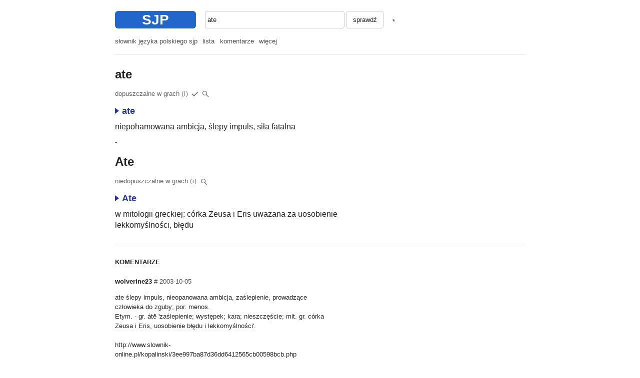

--- FILE ---
content_type: text/html; charset=UTF-8
request_url: https://sjp.pl/ate
body_size: 5655
content:
<!DOCTYPE html>
<html lang="pl">
<head>
<meta charset="utf-8" />
<meta name="viewport" content="width=device-width, initial-scale=1.0, user-scalable=no" />
<title>ate - Słownik SJP</title>
<style type="text/css">
body { margin: 0; padding: 15px 12px; font: 16px/1.4 arial, sans-serif; }
body, .basecl { background: #fff; color: #222; }
body { word-wrap: break-word; -webkit-text-size-adjust: 100%; }
a { text-decoration: none; }
a:visited { color: #528; } a:link, a.lc, .lc { color: #23a; }
.bg1 { background: #cdf; } .bg0, a.bg0 { background: #26c; color: #fff; }
h1 { font: bold 24px/1.4 sans-serif; }
hr { border: none; height: 1px; background: rgba(148,148,148,.4); }
.z p { max-width: 34em; margin-bottom: 1.7em; }
.sm { font: 14px/1.4 arial, sans-serif; }
.lg { font: 18px/1.4 arial, sans-serif; }
.lt { opacity: .8; } .lt a { color: inherit; }
.lopc { opacity: .7; } .lbg { background: rgba(128,128,128,.08); }
ul.m { list-style-type: square; line-height: 2.4; }
.ifnm { display: none; }
button, input, textarea { font: inherit; background: none; color: inherit; }
button { padding: 5px 12px; border: solid 1px rgba(128,128,128,.4); border-radius: 4px; }
input, textarea { padding: 5px 4px; border: solid 1px rgba(128,128,128,.4); border-radius: 4px; outline: none; }
input[type=checkbox] { vertical-align: middle; }
.aucmp { display: none; position: absolute; left: 0; right: 0; padding: .15em 0;
 border: solid 1px rgba(128,128,128,.4); font-weight: bold; z-index: 1; }
.aucmp div { padding: .5em 5px; cursor: pointer; }
.aucmp div:hover, .aucmp .ausel { background: rgba(128,128,128,.1); }
.ltab td { border-bottom: solid 1px rgba(128,128,128,.15); padding: .2em .4em .2em .1em; }
.ltab th { text-align: left; font-weight: normal; padding: .3em .4em; }
@media (min-width: 760px) {
body { max-width: 820px; margin: 0 auto; font: 14px/1.4 arial, sans-serif; }
.sm { font: 13px/1.4 arial, sans-serif; }
ul.m { list-style-type: none; padding: 0; opacity: .8; line-height: inherit; }
ul.m li { display: inline; margin-right: .8em; }
ul.m a { color: inherit; }
.ifnm { display: block; } .ifm { display: none; }
}
@media (min-width: 760px) and (max-resolution: 1dppx) {
  body { font: 13px/1.5 verdana, arial, sans-serif; }
}
@media (prefers-color-scheme: dark) {
  body, .basecl { background: #202020; color: #ccc; color-scheme: dark; }
  a:visited { color: #8be; } a:link, a.lc, .lc { color: #8be; }
  .lt a { color: inherit; }
  .bg1 { background: #303848; } .bg0, a.bg0 { background: #254585; color: #dde;}
}
.wtab { border-collapse: collapse; }
.wtab td, .wtab th { padding: .4em .5em; border: solid 1px rgba(128,128,128,.2); }
.wtab th { text-align: left; font-weight: normal; width: 25%; }
.wtab .bbct { border-bottom-color: transparent; }
select { font: inherit; }
input.lh1 { line-height: 1; }
.trot svg { transform: rotate(90deg) translate(4px,4px); }
</style>
</head>

<body>

<div class="ifnm" style="margin: .5em 0 1.25em;">
<a class="bg0" href="/" style="float: left; border-radius: 6px; padding: 1px 1.93em; font: bold 28px/1.2 arial, sans-serif; margin-right: 18px; ">SJP</a>
<form style="margin: 0;" action="/sl/zg.phtml" method="post">
<div style="display: inline-block; position: relative; width: 34%;"><input id="inp1" accesskey="s" tabindex="1" autocomplete="off" autocapitalize="off" style="margin: 0; width: 100%; box-sizing: border-box; padding: 7px 4px;" name="sl" value="ate" ></input><div class="aucmp basecl"></div></div> <button style="margin-left: 0; padding: 7px 12px;">sprawdź</button>
<a title="LOSUJ" rel="nofollow" href="/sl/los/" style="padding: .4em .6em; line-height: .8; margin: 0 .5em; vertical-align: sub;">*</a>
</form>
</div>
<div class="ifm bg0" style="margin: -15px -11px 0 -11px; font: bold 19px/44px sans-serif; padding-top: 2px; text-align: center; position: relative;"><a href="#" onclick="a=document.getElementById('mblock'); if(a) a.className=(a.className?'':'ifnm'); return false;" style="position: absolute; left: 0; top: 0; width: 54px; color: inherit;"><svg style="fill: currentColor; width: 24px; height: 24px; vertical-align: middle;" viewBox="0 0 24 24" xmlns="http://www.w3.org/2000/svg"><path d="M0 0h24v24H0z" fill="none"></path><path d="M0 5h22v1.8H0z m0 6h22v1.8H0z m0 6h22v1.8H0z"></path></svg></a>SŁOWNIK SJP</div>
<div class="ifnm" id="mblock">
<ul class="m"><li><a href="/">słownik języka polskiego sjp</a></li><li><a href="/sl/lp.phtml?so=3">lista</a></li><li><a href="/sl/ok.phtml">komentarze</a></li><li style="margin-right: 2em;"><a href="/sl/po.phtml">więcej</a></li></ul>
<hr class="ifnm" style="margin: 1.25em 0 1.75em;" />
</div>
<form class="ifm" action="/sl/zg.phtml" method="post">
<div style="position: relative; margin: 15px 0 20px;">
<input id="inp2" autocomplete="off" autocapitalize="off" name="sl" value="ate" style="padding: 7px 6px; box-sizing: border-box; width: 100%;" />
<div class="aucmp basecl"></div>
<div class="clx" style="position: absolute; right: 0; top: 50%; transform: translateY(-50%); padding: 7px 10px; opacity: .2;" onclick="xin=document.getElementById('inp2');xin.value='';xin.focus();return false;">X</div>
</div>
</form>
<a class="ifm" title="LOSUJ" rel="nofollow" href="/sl/los/" style="float: right; opacity: .5; padding: 5px 5px; margin-right: -4px; border-radius: 4px; color: inherit;"><svg style="fill: currentColor; width: 18px; height: 18px; vertical-align: middle;" viewBox="0 0 18 18" xmlns="http://www.w3.org/2000/svg"><rect x="1" y="1" width="16" height="16" rx="2" ry="2" stroke-width="1" stroke="currentColor" fill="transparent"></rect><circle cx="6" cy="6" r="1.25"></circle><circle cx="12" cy="6" r="1.25"></circle><circle cx="9" cy="9" r="1.25"></circle><circle cx="6" cy="12" r="1.25"></circle><circle cx="12" cy="12" r="1.25"></circle></svg></a>
<script>
function dopen(n, bsup) {
  var de = document.getElementById('d'+n), tr = document.getElementById('t'+n);
  var ton = !(de.style.display == 'block');
  de.style.display = (ton ? 'block' : 'none');
  tr.className = (ton ? 'trot' : 0);
  if (bsup) document.cookie = 'aopen='+(ton?1:0)+';path=/';
}
function vswap(i1, i2) {
  var te, e1 = document.getElementById(i1), e2 = document.getElementById(i2);
  if (!e1 || !e2) return;
  te = e1.value, e1.value = e2.value, e2.value = te;
}
function geid(ei) { return document.getElementById(ei); }
function stbl(ei) {
  document.getElementById(ei).style.display='block';
}
</script>

<h1 style="margin-bottom: 0;">ate</h1>
<p style="opacity: .7;">dopuszczalne w grach <a title="Dotyczy gier słownych takich jak literaki, skrable itp." onclick="alert(event.target.title); return false;" style="font-size: 95%; letter-spacing: 1px; cursor: pointer;">(i)</a> <svg style="width: 18px; height: 18px; margin-right: 2px; vertical-align: middle;" viewBox="0 0 18 18" xmlns="http://www.w3.org/2000/svg"><path fill="none" stroke-width="1.5" stroke="currentColor" d="M3 9l4 4l8 -8"></path></svg><span title="szukaj" style="position: relative; padding: .2em;"><svg style="vertical-align: middle;" stroke="currentColor" stroke-width="1.25" width="14" height="14" xmlns="http://www.w3.org/2000/svg">
<circle cx="5.5" cy="5.5" r="4" fill="none"></circle>
<line x1="8" y1="8" x2="13" y2="13"></line>
</svg><select style="opacity: 0; position: absolute; left: 0; width: 100%; height: 100%; cursor: pointer;" onchange="if (window.open(this.value, '_blank')==null) location.href=this.value; this.selectedIndex=0; return false;">
<option hidden disabled selected>-</option>
<option value="https://www.google.com/search?q=ate&lr=lang_pl&nfpr=1">ate</option>
<option value="https://www.google.com/search?q=%22ate%22&lr=lang_pl&nfpr=1">&quot;ate&quot;</option>
<option value="https://x.com/search?q=lang%3Apl%20ate&src=typed_query&f=live">&quot;ate&quot; - x/twitter </option>
</select></span></p>
<p style="margin-bottom: 0;"><b class="lg" style="font-weight: bold;"><a class="lc" href="/ate" onclick="dopen(162351, 0); return false;"><span id="t162351" ><svg style="width: 14px; height: 12px;" viewBox="0 0 14 12" xmlns="http://www.w3.org/2000/svg"><path fill="currentColor" d="M0 0l8 6l-8 6"></path></svg></span>ate</a></b></p>

<div id="d162351" style="display: none; margin-top: 1.25em;">
<table class="wtab" width="100%" summary="ate">
<tr class="bg1"><th class="bbct" colspan="2"><b>ate</b></th></tr>
<tr><th scope="row" valign="top">występowanie</th><td>Praktyczny słownik współczesnej polszczyzny - Kurpisz 1994-2005 - H.&nbsp;Zgółkowa</td></tr>
<tr><th scope="row">odmienność</th><td>nie</td></tr>
<tr><th scope="row">aktualizacja</th><td><nobr style="margin-right: .5em;"><span class="sm">2006-10-19</span>, greenpoint</nobr> <span class="sm" style="opacity: .4;">~2006-01</span></nobr></td></tr>
</table>
<p><b>znaczenie:</b> <span class="sm lt"><a rel="nofollow" href="/sl/zn.phtml?id=162351">info</a> (1)</span> </p></div>
<p style="margin: .5em 0; font: medium/1.4 sans-serif; max-width: 34em; ">niepohamowana ambicja, ślepy impuls, siła fatalna</p>
<p style="line-height: 1;">-</p>
<h1 style="margin-bottom: 0;">Ate</h1>
<p style="opacity: .7;">niedopuszczalne w grach <a title="Dotyczy gier słownych takich jak literaki, skrable itp." onclick="alert(event.target.title); return false;" style="font-size: 95%; letter-spacing: 1px; cursor: pointer;">(i)</a> <span title="szukaj" style="position: relative; padding: .2em;"><svg style="vertical-align: middle;" stroke="currentColor" stroke-width="1.25" width="14" height="14" xmlns="http://www.w3.org/2000/svg">
<circle cx="5.5" cy="5.5" r="4" fill="none"></circle>
<line x1="8" y1="8" x2="13" y2="13"></line>
</svg><select style="opacity: 0; position: absolute; left: 0; width: 100%; height: 100%; cursor: pointer;" onchange="if (window.open(this.value, '_blank')==null) location.href=this.value; this.selectedIndex=0; return false;">
<option hidden disabled selected>-</option>
<option value="https://www.google.com/search?q=ate&lr=lang_pl&nfpr=1">ate</option>
<option value="https://www.google.com/search?q=%22ate%22&lr=lang_pl&nfpr=1">&quot;ate&quot;</option>
<option value="https://x.com/search?q=lang%3Apl%20ate&src=typed_query&f=live">&quot;ate&quot; - x/twitter </option>
</select></span></p>
<p style="margin-bottom: 0;"><b class="lg" style="font-weight: bold;"><a class="lc" href="/Ate" onclick="dopen(222279, 0); return false;"><span id="t222279" ><svg style="width: 14px; height: 12px;" viewBox="0 0 14 12" xmlns="http://www.w3.org/2000/svg"><path fill="currentColor" d="M0 0l8 6l-8 6"></path></svg></span>Ate</a></b></p>

<div id="d222279" style="display: none; margin-top: 1.25em;">
<table class="wtab" width="100%" summary="Ate">
<tr class="bg1"><th class="bbct" colspan="2"><b>Ate</b></th></tr>
<tr><th scope="row" valign="top">występowanie</th><td>Praktyczny słownik współczesnej polszczyzny - Kurpisz 1994-2005 - H.&nbsp;Zgółkowa</td></tr>
<tr><th scope="row">odmienność</th><td>nie</td></tr>
<tr><th scope="row">aktualizacja</th><td><nobr style="margin-right: .5em;"><span class="sm">2011-01-27</span>, tevex</nobr></nobr></td></tr>
</table>
<p><b>znaczenie:</b> <span class="sm lt"><a rel="nofollow" href="/sl/zn.phtml?id=222279">info</a> (2)</span> </p></div>
<p style="margin: .5em 0; font: medium/1.4 sans-serif; max-width: 34em; ">w mitologii greckiej: córka Zeusa i Eris uważana za uosobienie lekkomyślności, błędu</p>
<hr style="margin: 2em 0;" />
<p style="margin: 1.5em 0; font-weight: bold;">KOMENTARZE</p>

<div class="z">
<div id="p26373"><b>wolverine23</b> <span class="sm lt"><a name="p26373" href="#p26373">#</a> 2003-10-05</span><p>ate ślepy impuls, nieopanowana ambicja, zaślepienie, prowadzące człowieka do zguby; por. menos.  <br />
  Etym. - gr. át&#275; &#039;zaślepienie; występek; kara; nieszczęście; mit. gr. córka Zeusa i Eris, uosobienie błędu i lekkomyślności&#039;. <br />
 <br />
http://www.slownik-online.pl/kopalinski/3ee997ba87d36dd6412565cb00598bcb.php</p>
</div>
<div id="p27396"><b>wolverine23</b> <span class="sm lt"><a name="p27396" href="#p27396">#</a> 2003-10-29</span><p>no i moze ktos mi powie czemu slowa dalej nie ma skoro zglosilem je 4 tyg. temu?<br />
Jest to bardzo interesujace slowo, 3-literowe i w ogole... na pewno byloby czestu uzywane...</p>
</div>
<div id="p27398"><b>misiu_w_kapeluszu</b> <span class="sm lt"><a name="p27398" href="#p27398">#</a> 2003-10-29</span><p>Po prostu Kopaliński nie jest z kanonu źródeł dla słownika literaków:)<br />
<br />
patrz -&gt; Zasady dopuszczalności słów w grach słownych -&gt; dodatek A<br />
</p>
</div>
<div id="p27402"><b>zeberrr</b> <span class="sm lt"><a name="p27402" href="#p27402">#</a> 2003-10-29</span><p>to po jaka cholere na stronie literakow jest link do tego slownika... skoro do kanonu nie nalezy?<br />
taka kwestia do przemyslenia :)</p>
</div>
<div id="p27405"><b>meg</b> <span class="sm lt"><a name="p27405" href="#p27405">#</a> 2003-10-29</span><p>po to ,zeby mozna bylo sobie sprawdzic wytlumaczenie słowa, ktorego sie nie rozumie:)<br />
</p>
</div>
<div id="p38421"><b>klodzka_zlosnica</b> <span class="sm lt"><a name="p38421" href="#p38421">#</a> 2004-07-30</span><p>mit.gr.bogini zemsty i nieszczęścia</p>
</div>
<div id="p38692"><b>pikolo_7</b> <span class="sm lt"><a name="p38692" href="#p38692">#</a> 2004-08-06</span><p>a teraz idziemy na jednego ...</p>
</div>
<div id="p90201"><b>kalina969</b> <span class="sm lt"><a name="p90201" href="#p90201">#</a> 2006-02-06</span><p>Ale nie można dodawać nazw własnych</p>
</div>
<div id="p90664"><b>swistakos</b> <span class="sm lt"><a name="p90664" href="#p90664">#</a> 2006-02-09</span><p>niech se jest.. łaskawie pozwalam..Chuck N. też :&gt;</p>
</div>
<div id="p94402"><b>~gosc</b> <span class="sm lt"><a name="p94402" href="#p94402">#</a> 2006-03-09</span><p>eat - ate - eaten</p>
</div>
<div id="p106958"><b>~gosc</b> <span class="sm lt"><a name="p106958" href="#p106958">#</a> 2006-06-12</span><p>jak dwie osboy rozmawiaja w 4 oczy to sie mowi ze mowiom ,,tet ate te&#039;&#039;</p>
</div>
<div id="p106959"><b>~gosc</b> <span class="sm lt"><a name="p106959" href="#p106959">#</a> 2006-06-12</span><p>sorka ,,tete ate te&#039;&#039;</p>
</div>
<div id="p107541"><b>baranki4</b> <span class="sm lt"><a name="p107541" href="#p107541">#</a> 2006-06-19</span><p>tete a tete :))</p>
</div>
<div id="p214208"><b>cortest</b> <span class="sm lt"><a name="p214208" href="#p214208">#</a> 2009-01-01</span><p>Chciałbym poznać autora tego słownika :) ale byśmy sobie pogadali iii:)</p>
</div>
<div id="p232780"><b>~gosc</b> <span class="sm lt"><a name="p232780" href="#p232780">#</a> 2009-08-13</span><p>ate - piosenka closterkeller ;)</p>
</div>
<div id="p288822"><b>~gosc</b> <span class="sm lt"><a name="p288822" href="#p288822">#</a> 2012-01-04</span><p>niepohamowana ambicja, ślepy impuls, siła fatalna kojarzyl mi sie raczej z afektem</p>
</div>
</div>

<p style="margin-bottom: 2em;">
<button onclick="pe=this.parentElement; pe.style.display='none'; pe.nextElementSibling.style.display='block'; return false;">dodaj</button>
</p>

<div style="display: none; margin-bottom: 2em; max-width: 40em; ">

<hr style="margin: 1.5em 0;" />

<p style="color: red;">PROSIMY PISAĆ KRÓTKO I NA TEMAT


<form style="margin: 1.5em 0 0;" action="/ate" method="post">
<input type="hidden" name="action" value="post" />
<textarea maxlength="280" name="post" id="post" rows="7" style="box-sizing: border-box; width: 100%; display: block;" onkeydown="if(event.keyCode==13&&event.ctrlKey) this.form.submit();">
</textarea>
<p><input name="ncheck" size="12" style="margin-right: .5em;" /> 224224&nbsp;od&nbsp;końca
<input name="nhash" type="hidden" value="975cccf3c25d9ae9921f66d514ccb8aa" /></p>
<p><button style="min-width: 5em;">OK</button></p>
</form>

</div>

<script>
function auc(a,k){function e(){b.innerHTML="";b.style.display="none";g=!0;f++}function l(d){var c=new XMLHttpRequest;c.onreadystatechange=function(){if(4==c.readyState&&200==c.status&&f==d){var a=JSON.parse(c.responseText);b.innerHTML="";for(var e=0;e<a.d.length;e++)b.innerHTML+="<div>"+a.d[e]+"</div>";g=0==a.d.length;b.style.display=g?"none":"block"}};c.open("GET","/sl/s/?q="+encodeURIComponent(a.value),!0);c.send()}if(a){var b=a.nextElementSibling;if(b){var f=
0,g=!1;a.onblur=function(a){e()};a.onkeydown=function(d){if(g)return!0;if(27==d.keyCode)return e(),!1;if(40!=d.keyCode&&38!=d.keyCode||!b.firstChild)return!0;var c=b.querySelector(".ausel");d=40==d.keyCode;if(c){c.className="";var h=d?c.nextSibling:c.previousSibling}h||(h=d?b.firstChild:b.lastChild);h.className="ausel";a.value=h.innerText;f++;return!1};b.onmousedown=function(d){if(d.target.parentNode==b)return a.value=d.target.innerText,a.form.submit(),!1};a.oninput=function(b){var c=++f;a.value.length?
setTimeout(function(){f==c&&l(c)},k):e()}}}}auc(document.getElementById("inp1"),150);auc(document.getElementById("inp2"),250);
</script>
<script>
document.addEventListener("keydown", function(e) { if (e.key!=="/"||e.ctrlKey||e.metaKey||e.altKey) return; if (/^(?:input|textarea|select|button)$/i.test(e.target.tagName)) return; e.preventDefault(); var i1=document.getElementById("inp1"); if (!i1) return; var il=i1.value.length; i1.setSelectionRange(il,il); i1.focus(); });
</script>
</body>
</html>
